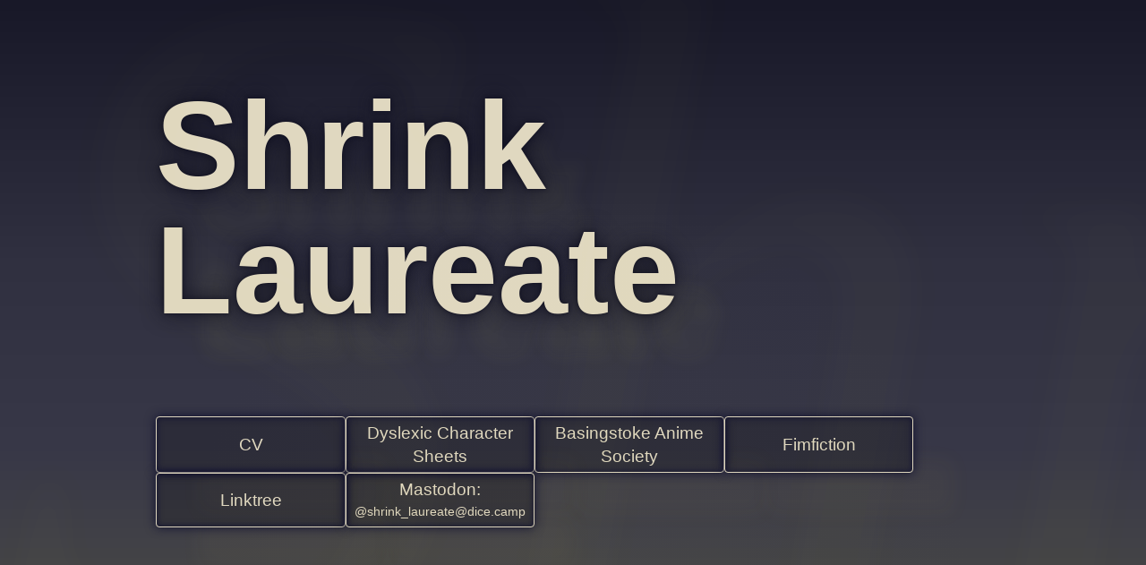

--- FILE ---
content_type: text/html; charset=utf-8
request_url: https://www.shrink-laureate.com/
body_size: 1267
content:
<!DOCTYPE html>
<html>
<head>
<style type="text/css">

html {
	height: 100%;
	overflow: hidden;

	font-size: 2vh;
	font-size: calc(10px + 0.7vw + 0.6vh);

	background: #404040;
	background: linear-gradient(to top, #4c4c46, #383848 30%, #303040 60%, #181828);
}

main {
	max-width: 40rem;
	margin: 0 auto;
}

h1 {
	font-size: 6rem;
	font-family: sans-serif;
	color: #e0d8c0;
	text-shadow: 0 0 0.2rem #101020, 0 0 1rem #101020, 2rem 2rem 1rem rgba(240,230,100, 0.06);
	line-height: 1em;
}

nav {
	margin: 0;
	padding: 0;
	list-style: none;

	display: flex;
	flex-direction: row;
	flex-wrap: wrap;

	gap: 1rem;
}

nav a {
	display: flex;
    flex-direction: column;
    align-items: center;
    justify-content: center;

	padding: 0.2rem 0.5rem;

	background: rgba(0,0,0,0.2);
	transition: background 0.2s, box-shadow 0.2s;

	border: 1px solid #e0d8c0;
	border-radius: 4px;
	box-shadow: inset 0 0 0.3rem #101030, 0 0 0.5rem #101030, 2rem 2rem 1rem rgba(240,230,100, 0.03);

	width: 8rem;
	min-height: 2rem;

	text-align: center;
	color: #e0d8c0;
	text-decoration: none;

	font-family: sans-serif;
	font-size: 0.8rem;
	line-height: 1.15rem;
}

nav a:hover {
	background: rgba(255,255,250,0.2);
	box-shadow: inset 0 0 0.3rem #101030, 0 0 0.5rem #101030, 2rem 2rem 1rem rgba(240,230,100, 0.08);
}

nav a .link-small {
	display: block;
	font-size: 0.6rem;
	line-height: 1rem;
}

#f {
	position: fixed;
	top: 0;
	left: 0;
	height: 100vh;
	line-height: 100vh;

	font-size: 150vh;
	font-style: italic;

	color: transparent;
	text-shadow: 0 0 2rem rgba(240,230,100, 0.02);
	pointer-events: none;
}

#dawn {
	position: fixed;
	bottom: 0;
	left: 0;
	right: 0;
	top: 0;
	background: transparent;
	background: radial-gradient(ellipse at bottom, rgba(250,245,210, 0.02), rgba(240,230,100, 0.01) 20%, transparent 50%);
	pointer-events: none;
}

</style>
</head>
<body>
	<main>
		<h1>Shrink<br>Laureate</h1>

		<nav>
				<a href='/marcus-downing'>
					CV
				</a>
				<a href='https://www.dyslexic-charactersheets.com'>
					Dyslexic Character Sheets
				</a>
				<a href='https://www.basingstokeanimesociety.com'>
					Basingstoke Anime Society
				</a>
				<a href='https://www.fimfiction.net/user/234229/Shrink+Laureate'>
					Fimfiction
				</a>
				<a href='https://linktr.ee/shrink_laureate'>
					Linktree
				</a>
				<a href='https://dice.camp/@shrink_laureate'>
					Mastodon:
					<span class='link-small'>@<span class="__cf_email__" data-cfemail="3a49524853545165565b4f485f5b4e5f7a5e53595f14595b574a">[email&#160;protected]</span></span>
				</a>
		</nav>
	</main>
	<span id="f">Shrink</span>
	<span id="dawn"></span>
<script data-cfasync="false" src="/cdn-cgi/scripts/5c5dd728/cloudflare-static/email-decode.min.js"></script><script defer src="https://static.cloudflareinsights.com/beacon.min.js/vcd15cbe7772f49c399c6a5babf22c1241717689176015" integrity="sha512-ZpsOmlRQV6y907TI0dKBHq9Md29nnaEIPlkf84rnaERnq6zvWvPUqr2ft8M1aS28oN72PdrCzSjY4U6VaAw1EQ==" data-cf-beacon='{"version":"2024.11.0","token":"58ce34516f6f4ceb8d466e129bbea084","r":1,"server_timing":{"name":{"cfCacheStatus":true,"cfEdge":true,"cfExtPri":true,"cfL4":true,"cfOrigin":true,"cfSpeedBrain":true},"location_startswith":null}}' crossorigin="anonymous"></script>
</body>
</html>